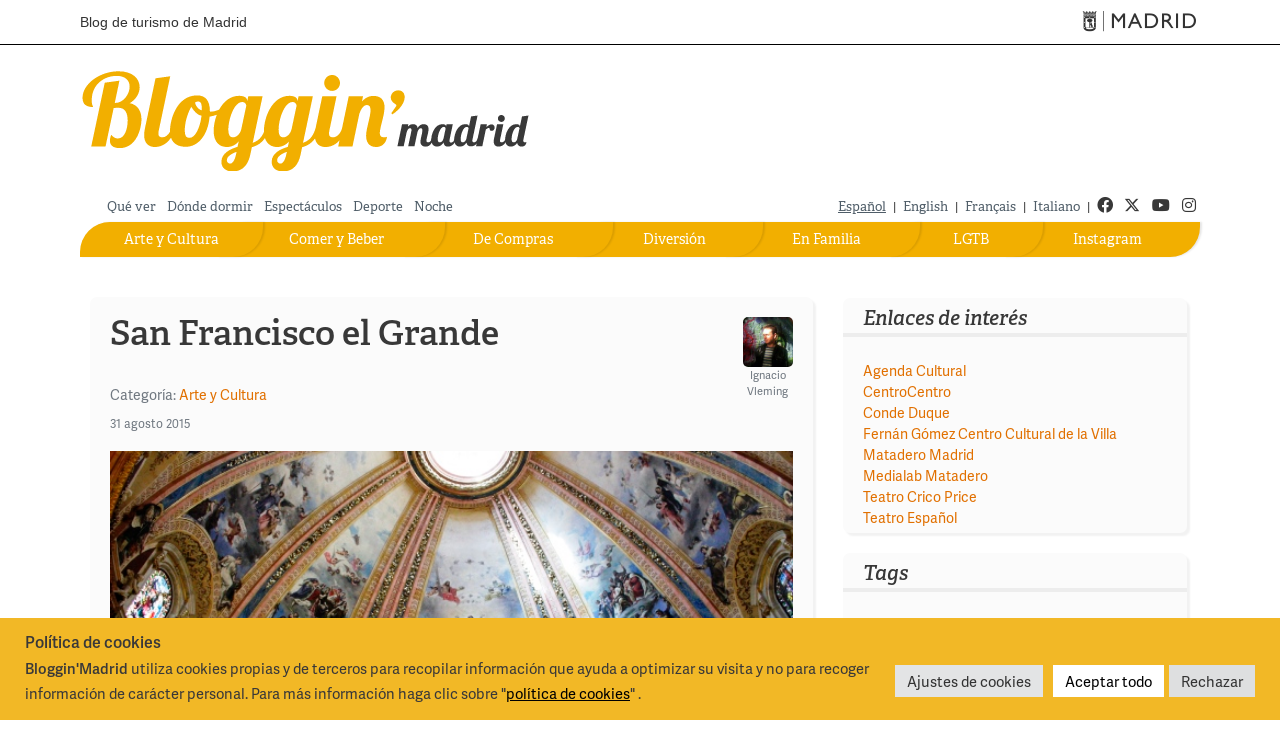

--- FILE ---
content_type: text/html; charset=UTF-8
request_url: https://blog.esmadrid.com/blog/es/2015/08/31/san-francisco-el-grande/
body_size: 16084
content:
<!DOCTYPE html>

<!--[if lt IE 7]>      <html class="no-js lt-ie9 lt-ie8 lt-ie7"> <![endif]-->
<!--[if IE 7]>         <html class="no-js lt-ie9 lt-ie8"> <![endif]-->
<!--[if IE 8]>         <html class="no-js lt-ie9"> <![endif]-->
<!--[if gt IE 8]><!--> <html lang="es" xmlns:og="http://opengraphprotocol.org/schema/" class="no-js"> <!--<![endif]-->
<head>
<script type="text/javascript" src="//use.typekit.net/zsk4mpq.js"></script>


<script type="text/javascript">try{Typekit.load();}catch(e){}</script>
 <!-- METAS -->   
   <meta charset="UTF-8" />
   <meta name="viewport" content="width=device-width, maximum-scale=1.0, minimum-scale=1.0" /> 
   <meta name= "author" content = "Madrid Destino" />
      <meta name = "robots" content = "all" />
   
   <meta name = "revisit" content = "1 day" />
   <meta name = "title"   content = "San Francisco el Grande - Bloggin&#039; Madrid - Blog de turismo de Madrid"/>  
   <meta name="copyright" content="Madrid Destino Cultura Turismo y Negocio S.A. Todos los derechos reservados"/>
     
   <!-- /METAS -->
   <title>
	San Francisco el Grande &raquo; Bloggin&#039; Madrid - Blog de turismo de Madrid         
   </title>
      
      <link rel="stylesheet" href="https://blog.esmadrid.com/blog/es/wp-content/themes/blogginmadrid3/bootstrap/css/bootstrap.min.css" type="text/css"  />

      <link rel="stylesheet" href="https://blog.esmadrid.com/blog/es/wp-content/themes/blogginmadrid3/css/main.css?v=1.6" type="text/css"  />
      <link rel="stylesheet" href="https://blog.esmadrid.com/blog/es/wp-content/themes/blogginmadrid3/css/fontawesome/css/all.min.css" type="text/css"  />          
      <link href="https://blog.esmadrid.com/blog/es/wp-content/themes/blogginmadrid3/lib/back-to-top/css/backtop.css" rel="stylesheet"/>
      <script src="https://ajax.googleapis.com/ajax/libs/jquery/3.1.0/jquery.min.js"></script>
      <script src="https://cdnjs.cloudflare.com/ajax/libs/popper.js/1.14.6/umd/popper.min.js" integrity="sha384-wHAiFfRlMFy6i5SRaxvfOCifBUQy1xHdJ/yoi7FRNXMRBu5WHdZYu1hA6ZOblgut" crossorigin="anonymous"></script>
      <script src="https://blog.esmadrid.com/blog/es/wp-content/themes/blogginmadrid3/bootstrap/js/bootstrap.min.js" type="text/javascript"></script>
      <script src="https://blog.esmadrid.com/blog/es/wp-content/themes/blogginmadrid3/lib/back-to-top/js/modernizr.js"></script>
      <script src="https://blog.esmadrid.com/blog/es/wp-content/themes/blogginmadrid3/lib/back-to-top/js/main.js"></script>
      <script src="https://blog.esmadrid.com/blog/es/wp-content/themes/blogginmadrid3/js/jquery.fitvids.js" type="text/javascript"></script>
      <script src="https://blog.esmadrid.com/blog/es/wp-content/themes/blogginmadrid3/js/funciones.js" type="text/javascript"></script>
        
      
      <script async='async' src='https://www.googletagservices.com/tag/js/gpt.js'></script>
      <script>
        var googletag = googletag || {};
        googletag.cmd = googletag.cmd || [];
      </script>
      
      <script>
        googletag.cmd.push(function() {
          googletag.defineSlot('/35370090/ROBA1', [300, 250], 'div-gpt-ad-1496324070222-0').addService(googletag.pubads());
          googletag.pubads().enableSingleRequest();
          googletag.enableServices();
        });
      </script>
      
      <!-- RSS & PINGBACKS -->
      <link rel="pingback" href="https://blog.esmadrid.com/blog/es/xmlrpc.php" />
      <link rel="alternate" type="application/rss+xml" title="Bloggin&#039; Madrid" href="https://blog.esmadrid.com/blog/es/feed/" />
      <!-- /RSS & PINGBACKS -->

   
   
 	
    
<!-- This site is optimized with the Yoast WordPress SEO plugin v1.2.8.7 - http://yoast.com/wordpress/seo/ -->
<meta name="description" content="San Francisco el Grande, frecuentemente olvidado en el itinerario turístico habitual, es sin lugar a dudas uno de los edificios religiosos más interesantes de la ciudad."/>
<link rel="canonical" href="https://blog.esmadrid.com/blog/es/2015/08/31/san-francisco-el-grande/" />
<meta name="twitter:card" content="summary">
<meta name="twitter:site" content="@Visita_Madrid">
<meta name="twitter:creator" content="@ivleming">
<meta name='twitter:image' content='https://blog.esmadrid.com/blog/es/wp-content/uploads/2015/08/cupula-300x300.jpg'>
<meta name="twitter:description" content="San Francisco el Grande, frecuentemente olvidado en el itinerario turístico habitual, es sin lugar a dudas uno de los edificios religiosos más interesantes de la ciudad.">
<meta property='og:locale' content='es_ES'/>
<meta property='og:title' content='San Francisco el Grande - Bloggin&#039; Madrid'/>
<meta property='og:description' content='San Francisco el Grande, frecuentemente olvidado en el itinerario turístico habitual, es sin lugar a dudas uno de los edificios religiosos más interesantes de la ciudad.'/>
<meta property='og:url' content='https://blog.esmadrid.com/blog/es/2015/08/31/san-francisco-el-grande/'/>
<meta property='og:site_name' content='Bloggin&#039; Madrid'/>
<meta property='og:type' content='article'/>
<meta property='og:image' content='https://blog.esmadrid.com/blog/es/wp-content/uploads/2015/08/cpula-623x356.jpg'/>
<meta property='og:image' content='https://blog.esmadrid.com/blog/es/wp-content/uploads/2015/08/san-franciso-el-grande-y-goya.jpg'/>
<meta property='og:image' content='https://blog.esmadrid.com/blog/es/wp-content/uploads/2015/08/cancela-623x356.jpg'/>
<meta property='og:image' content='https://blog.esmadrid.com/blog/es/wp-content/uploads/2015/08/coro-del-parral-623x356.jpg'/>
<meta property='og:image' content='https://blog.esmadrid.com/blog/es/wp-content/uploads/2015/08/cupula-300x300.jpg'/>
<!-- / Yoast WordPress SEO plugin. -->

<link rel='dns-prefetch' href='//s.w.org' />
<link rel="alternate" type="application/rss+xml" title="Bloggin&#039; Madrid &raquo; Comentario San Francisco el Grande del feed" href="https://blog.esmadrid.com/blog/es/2015/08/31/san-francisco-el-grande/feed/" />
		<script type="text/javascript">
			window._wpemojiSettings = {"baseUrl":"https:\/\/s.w.org\/images\/core\/emoji\/13.0.1\/72x72\/","ext":".png","svgUrl":"https:\/\/s.w.org\/images\/core\/emoji\/13.0.1\/svg\/","svgExt":".svg","source":{"concatemoji":"https:\/\/blog.esmadrid.com\/blog\/es\/wp-includes\/js\/wp-emoji-release.min.js?ver=5.6.1"}};
			!function(e,a,t){var n,r,o,i=a.createElement("canvas"),p=i.getContext&&i.getContext("2d");function s(e,t){var a=String.fromCharCode;p.clearRect(0,0,i.width,i.height),p.fillText(a.apply(this,e),0,0);e=i.toDataURL();return p.clearRect(0,0,i.width,i.height),p.fillText(a.apply(this,t),0,0),e===i.toDataURL()}function c(e){var t=a.createElement("script");t.src=e,t.defer=t.type="text/javascript",a.getElementsByTagName("head")[0].appendChild(t)}for(o=Array("flag","emoji"),t.supports={everything:!0,everythingExceptFlag:!0},r=0;r<o.length;r++)t.supports[o[r]]=function(e){if(!p||!p.fillText)return!1;switch(p.textBaseline="top",p.font="600 32px Arial",e){case"flag":return s([127987,65039,8205,9895,65039],[127987,65039,8203,9895,65039])?!1:!s([55356,56826,55356,56819],[55356,56826,8203,55356,56819])&&!s([55356,57332,56128,56423,56128,56418,56128,56421,56128,56430,56128,56423,56128,56447],[55356,57332,8203,56128,56423,8203,56128,56418,8203,56128,56421,8203,56128,56430,8203,56128,56423,8203,56128,56447]);case"emoji":return!s([55357,56424,8205,55356,57212],[55357,56424,8203,55356,57212])}return!1}(o[r]),t.supports.everything=t.supports.everything&&t.supports[o[r]],"flag"!==o[r]&&(t.supports.everythingExceptFlag=t.supports.everythingExceptFlag&&t.supports[o[r]]);t.supports.everythingExceptFlag=t.supports.everythingExceptFlag&&!t.supports.flag,t.DOMReady=!1,t.readyCallback=function(){t.DOMReady=!0},t.supports.everything||(n=function(){t.readyCallback()},a.addEventListener?(a.addEventListener("DOMContentLoaded",n,!1),e.addEventListener("load",n,!1)):(e.attachEvent("onload",n),a.attachEvent("onreadystatechange",function(){"complete"===a.readyState&&t.readyCallback()})),(n=t.source||{}).concatemoji?c(n.concatemoji):n.wpemoji&&n.twemoji&&(c(n.twemoji),c(n.wpemoji)))}(window,document,window._wpemojiSettings);
		</script>
		<style type="text/css">
img.wp-smiley,
img.emoji {
	display: inline !important;
	border: none !important;
	box-shadow: none !important;
	height: 1em !important;
	width: 1em !important;
	margin: 0 .07em !important;
	vertical-align: -0.1em !important;
	background: none !important;
	padding: 0 !important;
}
</style>
	<link rel='stylesheet' id='wp-block-library-css'  href='https://blog.esmadrid.com/blog/es/wp-includes/css/dist/block-library/style.min.css?ver=5.6.1' type='text/css' media='all' />
<link rel='stylesheet' id='ajax-load-more-css-css'  href='https://blog.esmadrid.com/blog/es/wp-content/plugins/ajax-load-more/core/css/ajax-load-more.css?ver=5.6.1' type='text/css' media='all' />
<link rel='stylesheet' id='cookie-law-info-css'  href='https://blog.esmadrid.com/blog/es/wp-content/plugins/cookie-law-info/public/css/cookie-law-info-public.css?ver=2.1.3' type='text/css' media='all' />
<link rel='stylesheet' id='cookie-law-info-gdpr-css'  href='https://blog.esmadrid.com/blog/es/wp-content/plugins/cookie-law-info/public/css/cookie-law-info-gdpr.css?ver=2.1.3' type='text/css' media='all' />
<link rel='stylesheet' id='wp-timeline-archive-css'  href='https://blog.esmadrid.com/blog/es/wp-content/plugins/wp-timeline-archive/wp-timeline-archive.css?ver=1.0.1' type='text/css' media='all' />

<!--[if IE]>
<style type="text/css" media="screen">
#posts .post, .sidebar-box, #bloggers, #buscador #searchsubmit, .publimegabanner embed
{
behavior: url(https://blog.esmadrid.com/blog/es/wp-content/themes/blogginmadrid3/PIE.htc);
}
</style>
 
<![endif]-->
<script type='text/javascript' src='https://blog.esmadrid.com/blog/es/wp-includes/js/jquery/jquery.min.js?ver=3.5.1' id='jquery-core-js'></script>
<script type='text/javascript' src='https://blog.esmadrid.com/blog/es/wp-includes/js/jquery/jquery-migrate.min.js?ver=3.3.2' id='jquery-migrate-js'></script>
<script type='text/javascript' id='cookie-law-info-js-extra'>
/* <![CDATA[ */
var Cli_Data = {"nn_cookie_ids":[],"cookielist":[],"non_necessary_cookies":[],"ccpaEnabled":"","ccpaRegionBased":"","ccpaBarEnabled":"","strictlyEnabled":["necessary","obligatoire"],"ccpaType":"gdpr","js_blocking":"1","custom_integration":"","triggerDomRefresh":"","secure_cookies":""};
var cli_cookiebar_settings = {"animate_speed_hide":"500","animate_speed_show":"500","background":"#f2b826","border":"#b1a6a6c2","border_on":"","button_1_button_colour":"#eaca3a","button_1_button_hover":"#bba22e","button_1_link_colour":"#fff","button_1_as_button":"1","button_1_new_win":"","button_2_button_colour":"#333","button_2_button_hover":"#292929","button_2_link_colour":"#444","button_2_as_button":"","button_2_hidebar":"","button_3_button_colour":"#dedfe0","button_3_button_hover":"#b2b2b3","button_3_link_colour":"#333333","button_3_as_button":"1","button_3_new_win":"","button_4_button_colour":"#e3e4e5","button_4_button_hover":"#b6b6b7","button_4_link_colour":"#333333","button_4_as_button":"1","button_7_button_colour":"#ffffff","button_7_button_hover":"#cccccc","button_7_link_colour":"#000000","button_7_as_button":"1","button_7_new_win":"","font_family":"inherit","header_fix":"","notify_animate_hide":"1","notify_animate_show":"","notify_div_id":"#cookie-law-info-bar","notify_position_horizontal":"right","notify_position_vertical":"bottom","scroll_close":"","scroll_close_reload":"","accept_close_reload":"","reject_close_reload":"","showagain_tab":"","showagain_background":"#fff","showagain_border":"#000","showagain_div_id":"#cookie-law-info-again","showagain_x_position":"100px","text":"#393839","show_once_yn":"","show_once":"10000","logging_on":"","as_popup":"","popup_overlay":"1","bar_heading_text":"<strong>Pol\u00edtica de cookies<\/strong>","cookie_bar_as":"banner","popup_showagain_position":"bottom-right","widget_position":"left"};
var log_object = {"ajax_url":"https:\/\/blog.esmadrid.com\/blog\/es\/wp-admin\/admin-ajax.php"};
/* ]]> */
</script>
<script type='text/javascript' src='https://blog.esmadrid.com/blog/es/wp-content/plugins/cookie-law-info/public/js/cookie-law-info-public.js?ver=2.1.3' id='cookie-law-info-js'></script>
<link rel="https://api.w.org/" href="https://blog.esmadrid.com/blog/es/wp-json/" /><link rel="alternate" type="application/json" href="https://blog.esmadrid.com/blog/es/wp-json/wp/v2/posts/4497" /><link rel="EditURI" type="application/rsd+xml" title="RSD" href="https://blog.esmadrid.com/blog/es/xmlrpc.php?rsd" />
<link rel="wlwmanifest" type="application/wlwmanifest+xml" href="https://blog.esmadrid.com/blog/es/wp-includes/wlwmanifest.xml" /> 
<meta name="generator" content="WordPress 5.6.1" />
<link rel='shortlink' href='https://blog.esmadrid.com/blog/es/?p=4497' />
<link rel="alternate" type="application/json+oembed" href="https://blog.esmadrid.com/blog/es/wp-json/oembed/1.0/embed?url=https%3A%2F%2Fblog.esmadrid.com%2Fblog%2Fes%2F2015%2F08%2F31%2Fsan-francisco-el-grande%2F" />
<link rel="alternate" type="text/xml+oembed" href="https://blog.esmadrid.com/blog/es/wp-json/oembed/1.0/embed?url=https%3A%2F%2Fblog.esmadrid.com%2Fblog%2Fes%2F2015%2F08%2F31%2Fsan-francisco-el-grande%2F&#038;format=xml" />
<script type="text/plain" data-cli-class="cli-blocker-script"  data-cli-script-type="analytics" data-cli-block="true"  data-cli-element-position="head" async='async' src='https://www.googletagservices.com/tag/js/gpt.js'></script>
<script type="text/plain" data-cli-class="cli-blocker-script"  data-cli-script-type="analytics" data-cli-block="true"  data-cli-element-position="head">
//<![CDATA[
    
      var _gaq = _gaq || [];
      _gaq.push(['_setAccount', 'UA-158097-1']);
      _gaq.push(['_trackPageview']);
      (function () {
        var ga = document.createElement('script');
        ga.type = 'text/javascript';
        ga.async = true;
        ga.src = ('https:' == document.location.protocol ? 'https://ssl' : 'http://www') + '.google-analytics.com/ga.js';
        var s = document.getElementsByTagName('script')[0];
        s.parentNode.insertBefore(ga, s);
      })();
      //]]>
    
</script>        
        
          
	     <link rel="apple-touch-icon" href="https://blog.esmadrid.com/blog/es/wp-content/themes/blogginmadrid3/bloggin.png" />
		   <link rel="shortcut icon" href="https://blog.esmadrid.com/blog/es/wp-content/themes/blogginmadrid3/favicon.ico" />
      <script src="//connect.facebook.net/en_US/all.js"></script>
</head>

<body  class="post-template-default single single-post postid-4497 single-format-standard">
     

<header>
<div class="container-full">
        <div id="skip-link">
          <a href="#irContenido" accesskey="1" class="element-invisible element-focusable">
            Pasar al contenido principal</a>
        </div>

</div>
<div id="cabecera-ayto">
  <div class="container">
    <div class="cabecera_madrid nopadding">
      <a href="/" class="titulositio d-none d-md-block" accesskey="0" title="Ir al inicio">
       Blog de turismo de Madrid
      </a>
      <a href="https://www.esmadrid.com" target="_blank" title="Ir al portal de Turismo" class="logomadrid">
        <span class="icon-madrid-ayto menu-admin-icon" aria-hidden="true" alt="Turismo de Madrid"></span>
         <span class="rrss_hidden">Turismo de Madrid</span>
      </a>
    </div>
  </div>
</div>

<div class="container">

    <!-- Banner superior de publicidad-->
    <div class="row" >
        <div class="col-xs-12" >
       

      </div>
    </div>  
      

<!--//cabecera ayto-->
<!--Cabecera con el logotipo-->
<div class="cabecera-bloggin">
  <div class="row" >
      <div class="col-md-10 col-xs-12 alingleft logobloggin" >
        <a class="log_blog" href="https://blog.esmadrid.com/blog/es" title="Blog de turismo de Madrid">
          <picture>
          <source 
          srcset="https://blog.esmadrid.com/blog/es/wp-content/themes/blogginmadrid3/img/logo_bloggin_madrid_white.svg" 
          media="(prefers-color-scheme: dark)">
          <img src="https://blog.esmadrid.com/blog/es/wp-content/themes/blogginmadrid3/img/logo_bloggin_madrid.svg" alt="Bloggin Madrid">
          </picture>
          
        </a>
    </div>        
    <div class="col-md-2 col-xs-12 alingright logomadrid" >
        
    </div>
  </div>
 </div> 
  <!--Menu superior pequeno-->
  <div class="row" id="nav">
     
        <div class="col-md-7 col-xs-12 alingleft menu-superior" >  
        <ul id="menu-menu-superior" class="menu"><li id="menu-item-350" class="menu-item menu-item-type-taxonomy menu-item-object-post_tag menu-item-350"><a href="https://blog.esmadrid.com/blog/es/etiqueta/que-ver/">Qué ver</a></li>
<li id="menu-item-499" class="menu-item menu-item-type-taxonomy menu-item-object-post_tag menu-item-499"><a href="https://blog.esmadrid.com/blog/es/etiqueta/donde-dormir/">Dónde dormir</a></li>
<li id="menu-item-500" class="menu-item menu-item-type-taxonomy menu-item-object-post_tag menu-item-500"><a href="https://blog.esmadrid.com/blog/es/etiqueta/espectaculos/">Espectáculos</a></li>
<li id="menu-item-2589" class="menu-item menu-item-type-taxonomy menu-item-object-category menu-item-2589"><a href="https://blog.esmadrid.com/blog/es/seccion/deportes/">Deporte</a></li>
<li id="menu-item-501" class="menu-item menu-item-type-taxonomy menu-item-object-post_tag menu-item-501"><a href="https://blog.esmadrid.com/blog/es/etiqueta/noche/">Noche</a></li>
</ul>        </div>
      <div class="col-md-5 col-xs-12 alingright idiomas-redes">
        <nav role="navigation">
        <ul class="idiomas">
          <li><a class="idioma selected" href="http://blog.esmadrid.com/blog/es" >Español</a> |</li>
          <li><a class="idioma" href="http://blog.esmadrid.com/blog/en">English</a> |</li>
          <li><a class="idioma" href="http://blog.esmadrid.com/blog/fr">Français</a> |</li>
          <li><a class="idioma" href="http://blog.esmadrid.com/blog/it">Italiano</a> |</li>
        </ul>
        </nav>
        <nav role="navigation">
        <ul class="redessociales social">
        <li><a href="http://www.facebook.com/visitamadridoficial" class="first" target="_blank" title="ir a facebook"><i class="fab fa-facebook" aria-hidden="true"></i><span class="rrss_hidden">Facebook</span></a></li>
        <li><a href="https://x.com/Visita_Madrid" target="_blank" title="ir a twitter">
		  		<i class="fa-brands fa-x-twitter" aria-hidden="true"></i><span class="rrss_hidden">Twitter</span>
          </a></li>
        <li><a href="http://www.youtube.com/@VisitaMadrid" target="_blank" title="ir a youtube"><i class="fab fa-youtube" aria-hidden="true"></i>
          <span class="rrss_hidden">Youtube</span>
        </a></li>
        <li><a href="https://www.instagram.com/visita_madrid/" target="_blank" title="instagram"><i class="fab fa-instagram" aria-hidden="true"></i>
          <span class="rrss_hidden">Instagram</span>
        </a></li>
        </ul>     
        </nav>
      </div>    
  </div>
  

  <div id="sections" >
   <div class="col-lg-12 row-offcanvas menu_horizontal ">
<nav class="navbar navbar-expand-md" role="navigation">
  
  <button class="navbar-toggler navbar-toggler-right bg-faded btn-sm navegacion botonmenu collapsed" type="button" data-toggle="collapse" data-target="#navbarSupportedContent" aria-controls="navbarSupportedContent" aria-expanded="false" aria-label="Cambiar navegación">
        <div class="icon-menu">
          <span class="icon-bar top-bar"></span>
          <span class="icon-bar middle-bar"></span>
          <span class="icon-bar bottom-bar"></span>
          <span class="sr-only">Toggle navigation</span>
        </div>
        <span class="label-menu"> Menú</span>
  </button>

  <div class="collapse navbar-collapse navbar-bloggin" id="navbarSupportedContent">
   <ul id="mymenu" class="nav navbar-nav menu-principal"><li id="menu-item-5506" class="menu-item menu-item-type-custom menu-item-object-custom menu-item-5506"><a target="_blank" rel="noopener" href="https://www.instagram.com/visita_madrid/">Instagram</a></li>
<li id="menu-item-46" class="lgtb menu-item menu-item-type-taxonomy menu-item-object-category menu-item-46"><a href="https://blog.esmadrid.com/blog/es/seccion/lgtb/">LGTB</a></li>
<li id="menu-item-45" class="en-familia menu-item menu-item-type-taxonomy menu-item-object-category menu-item-45"><a href="https://blog.esmadrid.com/blog/es/seccion/en-familia/">En Familia</a></li>
<li id="menu-item-44" class="diviertete menu-item menu-item-type-taxonomy menu-item-object-category menu-item-44"><a href="https://blog.esmadrid.com/blog/es/seccion/diversion/">Diversión</a></li>
<li id="menu-item-43" class="de-compras menu-item menu-item-type-taxonomy menu-item-object-category menu-item-43"><a href="https://blog.esmadrid.com/blog/es/seccion/de-compras/">De Compras</a></li>
<li id="menu-item-42" class="comer-beber menu-item menu-item-type-taxonomy menu-item-object-category menu-item-42"><a href="https://blog.esmadrid.com/blog/es/seccion/comer-y-beber/">Comer y Beber</a></li>
<li id="menu-item-41" class="arte-cultura menu-item menu-item-type-taxonomy menu-item-object-category current-post-ancestor current-menu-parent current-post-parent menu-item-41"><a href="https://blog.esmadrid.com/blog/es/seccion/arte-y-cultura/">Arte y Cultura</a></li>
</ul>    
  </div>
</nav>
</div>



<script>$("#toggle").on("click", function() {$(".row-offcanvas").toggleClass("active");$(".sidebar-offcanvas").toggleClass("active");});</script>    
  </div>
</div>
</header>  <div id="wrapper" class="index_page">
    <div id="container">
<div class="row" >
	
		 <!-- COLUMNA CENTRO -->
    	<div class="col-md-8 col-xs-12 contenidopagina row-offcanvas" id="post" >
  		  		  		<div class="post post_completo" id="post-4497">
    			 <!--Inicio cabecera-post-->
        <div class="cabecera-post">
          <div class="titulo-categoria" id="irContenido">
            <article>
            <h1 class="hdestacado" >San Francisco el Grande</h1>
            <div class="categoria-post">
            <span class="category">Categoría: <a href="https://blog.esmadrid.com/blog/es/seccion/arte-y-cultura/" rel="category tag">Arte y Cultura</a></span>
             <span class="date">
            <span class="month">31 agosto 2015</span>
            </span>
          </div>
        </div>
                      <div class="blogger">
              <a href="https://blog.esmadrid.com/blog/es/author/nacho/" title="Por   Ignacio Vleming">
              <img src="https://blog.esmadrid.com/blog/es/wp-content/uploads/userphoto/7.thumbnail.jpg" alt="Ignacio Vleming" title="Ignacio Vleming" />
              Ignacio Vleming</a>
             </div>
        
      </div>
      <!--Fin cabecera-post-->
		  <!-- CONTENIDO DEL POST -->		
               <div class="descripcion"><div id="attachment_4498" style="width: 633px" class="wp-caption aligncenter"><img aria-describedby="caption-attachment-4498" loading="lazy" class="size-full wp-image-4498" title="Cúpula 623x356" src="https://blog.esmadrid.com/blog/es/wp-content/uploads/2015/08/cpula-623x356.jpg" alt="" width="623" height="356" srcset="https://blog.esmadrid.com/blog/es/wp-content/uploads/2015/08/cpula-623x356.jpg 623w, https://blog.esmadrid.com/blog/es/wp-content/uploads/2015/08/cpula-623x356-300x171.jpg 300w" sizes="(max-width: 623px) 100vw, 623px" /><p id="caption-attachment-4498" class="wp-caption-text">Cúpula de San Francisco el Grande, de 33 metros de diámetro.</p></div>
<p>Pocos edificios de Madrid me parecen tan imponentes como la <a href="http://www.esmadrid.com/informacion-turistica/san-francisco-el-grande" target="_blank">Real Basílica de San Francisco el Grande</a>, en el <a href="http://www.esmadrid.com/barrios-de-madrid/latina" target="_blank"><strong>Barrio de la Latina</strong></a>. Su cúpula, una de las mayores del mundo, da carácter al <em>sky-line</em> de la ciudad.</p>
<p><span id="more-4497"></span></p>
<p>Desde <a href="http://www.esmadrid.com/barrios-de-madrid/madrid-rio" target="_blank">Madrid Río</a>, desde la <a href="http://www.esmadrid.com/barrios-de-madrid/casa-campo" target="_blank">Casa de Campo</a> o desde los <a href="http://www.esmadrid.com/informacion-turistica/jardines-del-templo-de-debod" target="_blank">Jardines del Templo de Debod</a>, San Francisco el Grande aparece anclada en lo alto de la cornisa en la que se sitúa el viejo Madrid, como si fuera un globo que está a punto de echarse a volar. Muchos turistas la confunden con la Almudena y si bien no existió el proyecto de transformar este templo en catedral, sí rondó la idea de convertirlo en Salón de Cortes. Su historia está marcada por ser uno de los monumentos más icónicos de Madrid, objeto de varios proyectos fallidos para engrandecer la ciudad, como la espectacular pasarela propuesta 1810 que uniría la basílica con el Palacio Real. Sin embargo ha servido de caballerizas, durante el reinado de José Bonaparte, y de cuartel de infantería, después de la desamortización de Mendizábal. Y durante algunos años, de 1869 a 1874, una de sus capillas tuvo la función de <strong>Panteón Nacional</strong>, al que trajeron los restos de Calderón de la Barca, Garcilaso de la Vega o Francisco de Quevedo, entro otros ilustres prohombres que hoy ya no descansan aquí. De todas las funciones que ha tenido este edificio, tal vez la más notable sea la que tuvo durante la Guerra Civil, cuando el gobierno de la República decidió incautar las obras de arte existentes en Madrid y reunirlas todas bajo la gran cúpula de San Francisco el Grande, para protegerlas de posibles atentados.</p>
<div id="attachment_4501" style="width: 633px" class="wp-caption aligncenter"><img aria-describedby="caption-attachment-4501" loading="lazy" class="size-full wp-image-4501" title="San Franciso el Grande y Goya" src="https://blog.esmadrid.com/blog/es/wp-content/uploads/2015/08/san-franciso-el-grande-y-goya.jpg" alt="" width="623" height="356" srcset="https://blog.esmadrid.com/blog/es/wp-content/uploads/2015/08/san-franciso-el-grande-y-goya.jpg 623w, https://blog.esmadrid.com/blog/es/wp-content/uploads/2015/08/san-franciso-el-grande-y-goya-300x171.jpg 300w" sizes="(max-width: 623px) 100vw, 623px" /><p id="caption-attachment-4501" class="wp-caption-text">Fachada. «San Bernardino de Siena predicando ante Alfonso V de Aragón»,Goya.</p></div>
<p>Volvamos al principio. Según cuenta la leyenda, el propio San Francisco de Asís, en su peregrinaje a Santiago de Compostela, fundó en el año 1217 un convento-ermita en este mismo lugar. La construcción de un nuevo templo no llegaría hasta 1761, cuando el fraile Francisco Cabezas y José de Hermosilla comenzaron a levantar el edificio. Sería Antonio Plo quien cerrase la cúpula en 1770 y en 1776 Francisco Sabatini, autor de la Puerta de Alcalá, diseñaría la fachada principal que, como el telón de un teatro, oculta el interior de la basílica. Al entrar me asombra un espacio circular amplísimo, <strong>cubierto por una sola cúpula de 33 metros de diámetro</strong>, la tercera más grande de la cristiandad después del Panteón de Roma (43,4 m) – edificio con el que tiene una clara relación compositiva –, San Pedro del Vaticano (42,5 m) y Santa María de las Flores en Florencia (42 m) y superior a las de Santa Sofía en Estambul (31,8 m), la catedral de San Pablo de Londres (30,8 m) y los Inválidos en París (24 m).</p>
<p>Mientras su arquitectura es muy característica del Madrid dieciochesco, a medio camino entre el barroco y el clasicismo, la decoración de la mayor parte de sus capillas, casi todas terminadas en el siglo XIX, me hacen pensar en un <strong>museo de arte “fin de siglo”</strong>. Me fascina el dramatismo algo afectado de  las pinturas de Carlos Luis de Ribera y Fieve, Castro Plasencia o Alejandro Ferrant, todos ellos autores muy conocidos en la época, y las contundentes esculturas de Mariano Benlliure y Ricardo Bellever, autor del popular monumento al <a href="http://www.esmadrid.com/informacion-turistica/el-angel-caido" target="_blank">Ángel Caído</a>. El azar, muy caprichoso, ha hecho que en la capilla de la Pasión se presenten, una frente a otra, las pinturas de Antonio Muñoz Degraín y de José Moreno Carbonero, maestros respectivamente de Pablo Picasso y Salvador Dalí, los dos grandes rivales del arte español del siglo XX. Pero ninguna de éstas fue la pieza más cara de la decoración de la basílica. Por 150.000 pesetas de entonces, tres veces más de lo que habían costado las siete puertas de nogal que dan acceso al templo, Juan González realizó en hierro dulce unas cancelas historiadas con los emblemas de Alfonso XII y de la orden franciscana custodiados por unos fantásticos dragones.</p>
<div id="attachment_4500" style="width: 633px" class="wp-caption aligncenter"><img aria-describedby="caption-attachment-4500" loading="lazy" class="size-full wp-image-4500" title="Cancela 623x356" src="https://blog.esmadrid.com/blog/es/wp-content/uploads/2015/08/cancela-623x356.jpg" alt="" width="623" height="356" srcset="https://blog.esmadrid.com/blog/es/wp-content/uploads/2015/08/cancela-623x356.jpg 623w, https://blog.esmadrid.com/blog/es/wp-content/uploads/2015/08/cancela-623x356-300x171.jpg 300w" sizes="(max-width: 623px) 100vw, 623px" /><p id="caption-attachment-4500" class="wp-caption-text">Cancela de hierro dulce.</p></div>
<p>Ahora bien, la mayor parte de los turistas que se acercan hasta San Francisco el Grande no vienen a contemplar la obra de ninguno de estos artistas, hoy prácticamente olvidados. Vienen a ver las pinturas de <strong>Alonso Cano</strong> y <strong>Zurbarán</strong>, en la sacristía, y <strong>un cuadro de Goya</strong> que se encuentra en la capilla que está a la izquierda de la entrada. Su título es “San Bernardino de Siena predicando ante Alfonso V de Aragón”. Por lo visto, para ganarse el favor de Carlos III, el pintor sustituyó a Renato I de Nápoles por su rival, Alfonso el Magnánimo, de quien descendía el rey español. También suele decirse que el personaje vestido de amarillo es un autorretrato del artista.</p>
<p>Antes de abandonar la basílica, que puede visitarse de martes a domingo de 10:30 a 12:30 y de 16:00 a 18:00 horas, me dirijo al altar mayor para ver parte de la exquisita sillería del siglo XVI realizada por Bartolomé Fernández para el Monasterio del Parral (Segovia). San Francisco el Grande, frecuentemente olvidado en el itinerario turístico habitual, es sin lugar a dudas uno de los edificios religiosos más interesantes que conozco. No sólo por la belleza de su arquitectura, también por haber sido el espejo en el que Madrid se veía como una gran ciudad, merece la pena visitar la basílica que fue panteón, hospital, cuartel de infantería y caballerizas y, también, escenario de tantos proyectos fallidos.</p>
<div id="attachment_4499" style="width: 633px" class="wp-caption aligncenter"><img aria-describedby="caption-attachment-4499" loading="lazy" class="size-full wp-image-4499" title="Coro del Parral 623x356" src="https://blog.esmadrid.com/blog/es/wp-content/uploads/2015/08/coro-del-parral-623x356.jpg" alt="" width="623" height="356" srcset="https://blog.esmadrid.com/blog/es/wp-content/uploads/2015/08/coro-del-parral-623x356.jpg 623w, https://blog.esmadrid.com/blog/es/wp-content/uploads/2015/08/coro-del-parral-623x356-300x171.jpg 300w" sizes="(max-width: 623px) 100vw, 623px" /><p id="caption-attachment-4499" class="wp-caption-text">Sillería procedente del Monasterio del Parral.</p></div>
</div>

           <!-- FIN CONTENIDO DEL POST -->
      </article>
                <span class="tags">
                     Tags:  <a href="https://blog.esmadrid.com/blog/es/etiqueta/arquitectura/" rel="tag">arquitectura</a>, <a href="https://blog.esmadrid.com/blog/es/etiqueta/arte/" rel="tag">arte</a>, <a href="https://blog.esmadrid.com/blog/es/etiqueta/la-latina/" rel="tag">La Latina</a>, <a href="https://blog.esmadrid.com/blog/es/etiqueta/que-ver/" rel="tag">qué ver</a>                   </span><div>&nbsp;</div>


        <div class="socialbtn">
          <!--Facebook-->               
           <iframe src="//www.facebook.com/plugins/like.php?href=https://blog.esmadrid.com/blog/es/2015/08/31/san-francisco-el-grande/&amp;locale=es_ES&amp;send=false&amp;layout=button_count&amp;width=120&amp;show_faces=false&amp;action=like&amp;colorscheme=light&amp;font=arial&amp;height=21&amp;appId=252812548117472" scrolling="no" frameborder="0" style="border:none; overflow:hidden; width:120px; height:21px;" allowTransparency="true"></iframe> 

          <!--Twitter asynchronous-->
          <a href="https://twitter.com/share" class="twitter-share-button" data-url="https://blog.esmadrid.com/blog/es/2015/08/31/san-francisco-el-grande/" data-via="Visita_Madrid" data-lang="es">Twitter</a>                
          <script>!function(d,s,id){var js,fjs=d.getElementsByTagName(s)[0];if(!d.getElementById(id)){js=d.createElement(s);js.id=id;js.async=true;js.src="//platform.twitter.com/widgets.js";fjs.parentNode.insertBefore(js,fjs);}}(document,"script","twitter-wjs");</script> 
          
          <a href="whatsapp://send?text=https://blog.esmadrid.com/blog/es/2015/08/31/san-francisco-el-grande/" target="_blank" class="whatsapp iconshare share-mobile" title="Compartir por Whatsapp"> 
             <span class="fab fa-whatsapp" ></span> &nbsp;
             <span class="textocompartir">Compartir</span>
          </a>

           <a href="https://web.whatsapp.com/send?text=https://blog.esmadrid.com/blog/es/2015/08/31/san-francisco-el-grande/" target="_blank" class="whatsapp iconshare share-escritorio" title="Compartir por Whatsapp"> 
             <span class="fab fa-whatsapp" ></span> &nbsp;
             <span class="textocompartir">Compartir</span>
          </a>

         
    
      </div>
					
				
            </div>
                    			<span class="separador"></span>
        </div>
        <!-- FIN COLUMNA CENTRO -->

      <!-- COLUMNA Decha -->
      <div id="sidebar" class="col-md-4 col-xs-12 d-none d-md-block contenidopagina sidebar-offcanvas"> 
        <div class="sidebar-item" >
          <div class="make-me-sticky"  id="info">
  			       			       			     <div class="sidebar-box widget_links" id="linkcat-10"><h2>Enlaces de interés</h2><hr/><br/>
	<ul class='xoxo blogroll'>
<li><a href="http://www.esmadrid.com/agenda-madrid" target="_blank">Agenda Cultural</a></li>
<li><a href="http://www.centrocentro.org/centro/home" target="_blank">CentroCentro</a></li>
<li><a href="http://www.condeduquemadrid.es/" target="_blank">Conde Duque</a></li>
<li><a href="https://www.teatrofernangomez.es/" target="_blank">Fernán Gómez Centro Cultural de la Villa</a></li>
<li><a href="http://www.mataderomadrid.org/" target="_blank">Matadero Madrid</a></li>
<li><a href="https://www.medialab-matadero.es/" target="_blank">Medialab Matadero</a></li>
<li><a href="https://www.teatrocircoprice.es/" target="_blank">Teatro Crico Price</a></li>
<li><a href="https://www.teatroespanol.es/" target="_blank">Teatro Español</a></li>

	</ul>
</div>
<div class="sidebar-box widget_tag_cloud" id="tag_cloud-3"><h2>Tags</h2><hr/><br/><div class="tagcloud"><a href="https://blog.esmadrid.com/blog/es/etiqueta/aire-libre/" class="tag-cloud-link tag-link-18 tag-link-position-1" style="font-size: 13.016666666667pt;" aria-label="aire libre (42 elementos)">aire libre</a>
<a href="https://blog.esmadrid.com/blog/es/etiqueta/arquitectura/" class="tag-cloud-link tag-link-27 tag-link-position-2" style="font-size: 11.033333333333pt;" aria-label="arquitectura (28 elementos)">arquitectura</a>
<a href="https://blog.esmadrid.com/blog/es/etiqueta/arte/" class="tag-cloud-link tag-link-37 tag-link-position-3" style="font-size: 20.133333333333pt;" aria-label="arte (173 elementos)">arte</a>
<a href="https://blog.esmadrid.com/blog/es/etiqueta/barrio-de-las-letras/" class="tag-cloud-link tag-link-100 tag-link-position-4" style="font-size: 10.1pt;" aria-label="Barrio de las Letras (23 elementos)">Barrio de las Letras</a>
<a href="https://blog.esmadrid.com/blog/es/etiqueta/barrio-de-salamanca/" class="tag-cloud-link tag-link-198 tag-link-position-5" style="font-size: 8.9333333333333pt;" aria-label="Barrio de Salamanca (18 elementos)">Barrio de Salamanca</a>
<a href="https://blog.esmadrid.com/blog/es/etiqueta/chueca/" class="tag-cloud-link tag-link-58 tag-link-position-6" style="font-size: 10.45pt;" aria-label="Chueca (25 elementos)">Chueca</a>
<a href="https://blog.esmadrid.com/blog/es/etiqueta/cocina-tradicional/" class="tag-cloud-link tag-link-111 tag-link-position-7" style="font-size: 8pt;" aria-label="cocina tradicional (15 elementos)">cocina tradicional</a>
<a href="https://blog.esmadrid.com/blog/es/etiqueta/conciertos/" class="tag-cloud-link tag-link-196 tag-link-position-8" style="font-size: 16.983333333333pt;" aria-label="conciertos (93 elementos)">conciertos</a>
<a href="https://blog.esmadrid.com/blog/es/etiqueta/conde-duque/" class="tag-cloud-link tag-link-26 tag-link-position-9" style="font-size: 8.9333333333333pt;" aria-label="Conde Duque (18 elementos)">Conde Duque</a>
<a href="https://blog.esmadrid.com/blog/es/etiqueta/dulces/" class="tag-cloud-link tag-link-119 tag-link-position-10" style="font-size: 9.4pt;" aria-label="dulces (20 elementos)">dulces</a>
<a href="https://blog.esmadrid.com/blog/es/etiqueta/espectaculos/" class="tag-cloud-link tag-link-12 tag-link-position-11" style="font-size: 19.9pt;" aria-label="espectáculos (166 elementos)">espectáculos</a>
<a href="https://blog.esmadrid.com/blog/es/etiqueta/exposiciones/" class="tag-cloud-link tag-link-25 tag-link-position-12" style="font-size: 18.5pt;" aria-label="exposiciones (126 elementos)">exposiciones</a>
<a href="https://blog.esmadrid.com/blog/es/etiqueta/festivales/" class="tag-cloud-link tag-link-191 tag-link-position-13" style="font-size: 9.8666666666667pt;" aria-label="festivales (22 elementos)">festivales</a>
<a href="https://blog.esmadrid.com/blog/es/etiqueta/fiestas/" class="tag-cloud-link tag-link-615 tag-link-position-14" style="font-size: 9.6333333333333pt;" aria-label="fiestas (21 elementos)">fiestas</a>
<a href="https://blog.esmadrid.com/blog/es/etiqueta/gastronomia/" class="tag-cloud-link tag-link-112 tag-link-position-15" style="font-size: 14.183333333333pt;" aria-label="gastronomía (53 elementos)">gastronomía</a>
<a href="https://blog.esmadrid.com/blog/es/etiqueta/gastronomia-madrilena/" class="tag-cloud-link tag-link-619 tag-link-position-16" style="font-size: 10.333333333333pt;" aria-label="gastronomía madrileña (24 elementos)">gastronomía madrileña</a>
<a href="https://blog.esmadrid.com/blog/es/etiqueta/gran-via/" class="tag-cloud-link tag-link-54 tag-link-position-17" style="font-size: 10.916666666667pt;" aria-label="Gran Vía (27 elementos)">Gran Vía</a>
<a href="https://blog.esmadrid.com/blog/es/etiqueta/hecho-en-madrid/" class="tag-cloud-link tag-link-948 tag-link-position-18" style="font-size: 11.033333333333pt;" aria-label="Hecho en Madrid (28 elementos)">Hecho en Madrid</a>
<a href="https://blog.esmadrid.com/blog/es/etiqueta/historia/" class="tag-cloud-link tag-link-36 tag-link-position-19" style="font-size: 17.8pt;" aria-label="historia (109 elementos)">historia</a>
<a href="https://blog.esmadrid.com/blog/es/etiqueta/hoteles/" class="tag-cloud-link tag-link-86 tag-link-position-20" style="font-size: 8pt;" aria-label="hoteles (15 elementos)">hoteles</a>
<a href="https://blog.esmadrid.com/blog/es/etiqueta/la-latina/" class="tag-cloud-link tag-link-85 tag-link-position-21" style="font-size: 9.4pt;" aria-label="La Latina (20 elementos)">La Latina</a>
<a href="https://blog.esmadrid.com/blog/es/etiqueta/madrid-verde/" class="tag-cloud-link tag-link-118 tag-link-position-22" style="font-size: 8.35pt;" aria-label="Madrid Verde (16 elementos)">Madrid Verde</a>
<a href="https://blog.esmadrid.com/blog/es/etiqueta/madrilenear/" class="tag-cloud-link tag-link-996 tag-link-position-23" style="font-size: 11.616666666667pt;" aria-label="Madrileñear (31 elementos)">Madrileñear</a>
<a href="https://blog.esmadrid.com/blog/es/etiqueta/malasana/" class="tag-cloud-link tag-link-44 tag-link-position-24" style="font-size: 10.1pt;" aria-label="Malasaña (23 elementos)">Malasaña</a>
<a href="https://blog.esmadrid.com/blog/es/etiqueta/moda/" class="tag-cloud-link tag-link-43 tag-link-position-25" style="font-size: 9.4pt;" aria-label="moda (20 elementos)">moda</a>
<a href="https://blog.esmadrid.com/blog/es/etiqueta/museo-del-prado/" class="tag-cloud-link tag-link-49 tag-link-position-26" style="font-size: 8.35pt;" aria-label="Museo del Prado (16 elementos)">Museo del Prado</a>
<a href="https://blog.esmadrid.com/blog/es/etiqueta/museos/" class="tag-cloud-link tag-link-156 tag-link-position-27" style="font-size: 14.066666666667pt;" aria-label="museos (51 elementos)">museos</a>
<a href="https://blog.esmadrid.com/blog/es/etiqueta/musica/" class="tag-cloud-link tag-link-165 tag-link-position-28" style="font-size: 10.916666666667pt;" aria-label="música (27 elementos)">música</a>
<a href="https://blog.esmadrid.com/blog/es/etiqueta/musica-en-directo/" class="tag-cloud-link tag-link-215 tag-link-position-29" style="font-size: 17.1pt;" aria-label="música en directo (95 elementos)">música en directo</a>
<a href="https://blog.esmadrid.com/blog/es/etiqueta/navidad/" class="tag-cloud-link tag-link-551 tag-link-position-30" style="font-size: 8.7pt;" aria-label="Navidad (17 elementos)">Navidad</a>
<a href="https://blog.esmadrid.com/blog/es/etiqueta/noche/" class="tag-cloud-link tag-link-13 tag-link-position-31" style="font-size: 14.65pt;" aria-label="noche (58 elementos)">noche</a>
<a href="https://blog.esmadrid.com/blog/es/etiqueta/parque-de-el-retiro/" class="tag-cloud-link tag-link-1033 tag-link-position-32" style="font-size: 8pt;" aria-label="Parque de El Retiro (15 elementos)">Parque de El Retiro</a>
<a href="https://blog.esmadrid.com/blog/es/etiqueta/paseo-del-arte/" class="tag-cloud-link tag-link-50 tag-link-position-33" style="font-size: 12.783333333333pt;" aria-label="Paseo del Arte (40 elementos)">Paseo del Arte</a>
<a href="https://blog.esmadrid.com/blog/es/etiqueta/pastelerias/" class="tag-cloud-link tag-link-121 tag-link-position-34" style="font-size: 8pt;" aria-label="pastelerías (15 elementos)">pastelerías</a>
<a href="https://blog.esmadrid.com/blog/es/etiqueta/pintura/" class="tag-cloud-link tag-link-51 tag-link-position-35" style="font-size: 9.6333333333333pt;" aria-label="pintura (21 elementos)">pintura</a>
<a href="https://blog.esmadrid.com/blog/es/etiqueta/que-hacer/" class="tag-cloud-link tag-link-63 tag-link-position-36" style="font-size: 13.833333333333pt;" aria-label="qué hacer (49 elementos)">qué hacer</a>
<a href="https://blog.esmadrid.com/blog/es/etiqueta/que-ver/" class="tag-cloud-link tag-link-9 tag-link-position-37" style="font-size: 22pt;" aria-label="qué ver (250 elementos)">qué ver</a>
<a href="https://blog.esmadrid.com/blog/es/etiqueta/restaurantes/" class="tag-cloud-link tag-link-32 tag-link-position-38" style="font-size: 18.033333333333pt;" aria-label="restaurantes (115 elementos)">restaurantes</a>
<a href="https://blog.esmadrid.com/blog/es/etiqueta/salir/" class="tag-cloud-link tag-link-34 tag-link-position-39" style="font-size: 20.133333333333pt;" aria-label="salir (174 elementos)">salir</a>
<a href="https://blog.esmadrid.com/blog/es/etiqueta/tapas/" class="tag-cloud-link tag-link-201 tag-link-position-40" style="font-size: 10.333333333333pt;" aria-label="tapas (24 elementos)">tapas</a>
<a href="https://blog.esmadrid.com/blog/es/etiqueta/teatro/" class="tag-cloud-link tag-link-77 tag-link-position-41" style="font-size: 18.733333333333pt;" aria-label="teatro (131 elementos)">teatro</a>
<a href="https://blog.esmadrid.com/blog/es/etiqueta/terrazas/" class="tag-cloud-link tag-link-16 tag-link-position-42" style="font-size: 11.733333333333pt;" aria-label="terrazas (32 elementos)">terrazas</a>
<a href="https://blog.esmadrid.com/blog/es/etiqueta/tiendas/" class="tag-cloud-link tag-link-42 tag-link-position-43" style="font-size: 13.483333333333pt;" aria-label="tiendas (46 elementos)">tiendas</a>
<a href="https://blog.esmadrid.com/blog/es/etiqueta/tradicion/" class="tag-cloud-link tag-link-24 tag-link-position-44" style="font-size: 16.516666666667pt;" aria-label="tradición (84 elementos)">tradición</a>
<a href="https://blog.esmadrid.com/blog/es/etiqueta/verano/" class="tag-cloud-link tag-link-586 tag-link-position-45" style="font-size: 13.133333333333pt;" aria-label="verano (43 elementos)">verano</a></div>
</div>          </div>
        </div>
		</div>
		<!-- FIN COLUMNA Decha -->
	</div>	
</div>	
<script>
  $(document).ready(function(){
    // Target your .container, .wrapper, .post, etc.
    $(".post p").fitVids();
  });
</script> 



          
	</div>	
</div>

<a href="#irContenido" class="cd-top">Arriba</a>
 <footer>
     
      <div id="footer-ayto">
        <div class="container">

          <div class="row">
             <div class="d-block d-md-none alingright footer-blogers">  
              <div class="bloggers">
              <div class="entry_author_image"><a href="https://blog.esmadrid.com/blog/es/author/nacho/"title="Ignacio Vleming"><img src="https://blog.esmadrid.com/blog/es/wp-content/uploads/userphoto/7.jpg" alt="Ignacio Vleming" width="112" height="112" class="photo" /></a></div><div class="entry_author_image"><a href="https://blog.esmadrid.com/blog/es/author/silvia/"title="Silvia Roba"><img src="https://blog.esmadrid.com/blog/es/wp-content/uploads/userphoto/6.jpg" alt="Silvia Roba" width="112" height="112" class="photo" /></a></div><div class="entry_author_image"><a href="https://blog.esmadrid.com/blog/es/author/carlos/"title="Carlos Menéndez"><img src="https://blog.esmadrid.com/blog/es/wp-content/uploads/userphoto/12.jpg" alt="Carlos Menéndez" width="112" height="112" class="photo" /></a></div><div class="entry_author_image"><a href="https://blog.esmadrid.com/blog/es/author/ana-sanchez/"title="Ana-Lidón Sánchez"><img src="https://blog.esmadrid.com/blog/es/wp-content/uploads/userphoto/58.jpg" alt="Ana-Lidón Sánchez" width="112" height="116" class="photo" /></a></div><div class="entry_author_image"><a href="https://blog.esmadrid.com/blog/es/author/manu-sevilla/"title="Manu Sevilla"><img src="https://blog.esmadrid.com/blog/es/wp-content/uploads/userphoto/62.jpg" alt="Manu Sevilla" width="112" height="112" class="photo" /></a></div><div class="entry_author_image"><a href="https://blog.esmadrid.com/blog/es/author/eugenio-hernandez/"title="Eugenio Hernández"><img src="https://blog.esmadrid.com/blog/es/wp-content/uploads/userphoto/59.jpg" alt="Eugenio Hernández" width="112" height="112" class="photo" /></a></div><div class="entry_author_image"><a href="https://blog.esmadrid.com/blog/es/author/manuel-santiago/"title="Manuel Santiago"><img src="https://blog.esmadrid.com/blog/es/wp-content/uploads/userphoto/61.jpg" alt="Manuel Santiago" width="112" height="112" class="photo" /></a></div><div class="entry_author_image"><a href="https://blog.esmadrid.com/blog/es/author/academia-madrilena-de-gastronomia/"title="Academia Madrileña de Gastronomía"><img src="https://blog.esmadrid.com/blog/es/wp-content/uploads/userphoto/64.jpg" alt="Academia Madrileña de Gastronomía" width="112" height="112" class="photo" /></a></div><div class="entry_author_image"><a href="https://blog.esmadrid.com/blog/es/author/gerardo-mediavilla/"title="Gerardo Mediavilla"><img src="https://blog.esmadrid.com/blog/es/wp-content/uploads/userphoto/60.jpg" alt="Gerardo Mediavilla" width="112" height="112" class="photo" /></a></div><div class="entry_author_image"><a href="https://blog.esmadrid.com/blog/es/author/fernando-pretus/"title="Fernando Pretus"><img src="https://blog.esmadrid.com/blog/es/wp-content/uploads/userphoto/51.jpg" alt="Fernando Pretus" width="112" height="112" class="photo" /></a></div><div class="entry_author_image"><a href="https://blog.esmadrid.com/blog/es/author/alicia-hernandez/"title="Alicia Hernández"><img src="https://blog.esmadrid.com/blog/es/wp-content/uploads/userphoto/40.jpg" alt="Alicia Hernández" width="112" height="112" class="photo" /></a></div><div class="entry_author_image"><a href="https://blog.esmadrid.com/blog/es/author/fernando-martin/"title="Fernando Martín"><img src="https://blog.esmadrid.com/blog/es/wp-content/uploads/userphoto/41.jpg" alt="Fernando Martín" width="112" height="112" class="photo" /></a></div><div class="entry_author_image"><a href="https://blog.esmadrid.com/blog/es/author/morena-morante/"title="Morena Morante"><img src="https://blog.esmadrid.com/blog/es/wp-content/uploads/userphoto/45.jpg" alt="Morena Morante" width="112" height="112" class="photo" /></a></div><div class="entry_author_image"><a href="https://blog.esmadrid.com/blog/es/author/liam-aldous/"title="Liam Aldous"><img src="https://blog.esmadrid.com/blog/es/wp-content/uploads/userphoto/47.jpg" alt="Liam Aldous" width="112" height="112" class="photo" /></a></div><div class="entry_author_image"><a href="https://blog.esmadrid.com/blog/es/author/kike-cortes/"title="Enrique Cortés"><img src="https://blog.esmadrid.com/blog/es/wp-content/uploads/userphoto/30.jpg" alt="Enrique Cortés" width="112" height="112" class="photo" /></a></div><div class="entry_author_image"><a href="https://blog.esmadrid.com/blog/es/author/ara/"title="Ara Malikian"><img src="https://blog.esmadrid.com/blog/es/wp-content/uploads/userphoto/20.png" alt="Ara Malikian" width="112" height="112" class="photo" /></a></div><div class="entry_author_image"><a href="https://blog.esmadrid.com/blog/es/author/alex-carrasco/"title="Alex Carrasco"><img src="https://blog.esmadrid.com/blog/es/wp-content/uploads/userphoto/26.jpg" alt="Alex Carrasco" width="112" height="112" class="photo" /></a></div><div class="entry_author_image"><a href="https://blog.esmadrid.com/blog/es/author/diego-cabrera/"title="Diego Cabrera"><img src="https://blog.esmadrid.com/blog/es/wp-content/uploads/userphoto/15.jpg" alt="Diego Cabrera" width="112" height="112" class="photo" /></a></div><div class="entry_author_image"><a href="https://blog.esmadrid.com/blog/es/author/antonio-de-felipe/"title="Antonio de Felipe"><img src="https://blog.esmadrid.com/blog/es/wp-content/uploads/userphoto/42.jpg" alt="Antonio de Felipe" width="112" height="112" class="photo" /></a></div><div class="entry_author_image"><a href="https://blog.esmadrid.com/blog/es/author/rafael-de-ramon/"title="Rafael de Ramón"><img src="https://blog.esmadrid.com/blog/es/wp-content/uploads/userphoto/44.jpg" alt="Rafael de Ramón" width="150" height="150" class="photo" /></a></div><div class="entry_author_image"><a href="https://blog.esmadrid.com/blog/es/author/juan-carlos-alonso/"title="Juan Carlos Alonso"><img src="https://blog.esmadrid.com/blog/es/wp-content/uploads/userphoto/17.jpg" alt="Juan Carlos Alonso" width="112" height="112" class="photo" /></a></div><div class="entry_author_image"><a href="https://blog.esmadrid.com/blog/es/author/paco-tomas/"title="Paco Tomás"><img src="https://blog.esmadrid.com/blog/es/wp-content/uploads/userphoto/22.jpg" alt="Paco Tomás" width="112" height="112" class="photo" /></a></div><div class="entry_author_image"><a href="https://blog.esmadrid.com/blog/es/author/mauricio-adalid/"title="Mauricio Adalid"><img src="https://blog.esmadrid.com/blog/es/wp-content/uploads/userphoto/28.jpg" alt="Mauricio Adalid" width="112" height="112" class="photo" /></a></div><div class="entry_author_image"><a href="https://blog.esmadrid.com/blog/es/author/guille-garcia-hoz/"title="Guille García-Hoz"><img src="https://blog.esmadrid.com/blog/es/wp-content/uploads/userphoto/32.jpg" alt="Guille García-Hoz" width="112" height="112" class="photo" /></a></div><div class="entry_author_image"><a href="https://blog.esmadrid.com/blog/es/author/ouka-leele/"title="Ouka Leele"><img src="https://blog.esmadrid.com/blog/es/wp-content/uploads/userphoto/33.jpg" alt="Ouka Leele" width="112" height="112" class="photo" /></a></div><div class="entry_author_image"><a href="https://blog.esmadrid.com/blog/es/author/pedro-serrano/"title="Pedro Serrano"><img src="https://blog.esmadrid.com/blog/es/wp-content/uploads/userphoto/36.jpg" alt="Pedro Serrano" width="112" height="112" class="photo" /></a></div><div class="entry_author_image"><a href="https://blog.esmadrid.com/blog/es/author/pedro-artola/"title="Pedro Artola"><img src="https://blog.esmadrid.com/blog/es/wp-content/uploads/userphoto/49.jpg" alt="Pedro Artola" width="112" height="112" class="photo" /></a></div><div class="entry_author_image"><a href="https://blog.esmadrid.com/blog/es/author/beatriz-herrero/"title="Beatriz Herrero"><img src="https://blog.esmadrid.com/blog/es/wp-content/uploads/userphoto/50.jpg" alt="Beatriz Herrero" width="112" height="112" class="photo" /></a></div><div class="entry_author_image"><a href="https://blog.esmadrid.com/blog/es/author/inigo-gutierrez/"title="Íñigo Gutiérrez"><img src="https://blog.esmadrid.com/blog/es/wp-content/uploads/userphoto/46.jpg" alt="Íñigo Gutiérrez" width="112" height="112" class="photo" /></a></div><div class="entry_author_image"><a href="https://blog.esmadrid.com/blog/es/author/micaela-de-la-maza/"title="Micaela de la Maza"><img src="https://blog.esmadrid.com/blog/es/wp-content/uploads/userphoto/54.jpg" alt="Micaela de la Maza" width="112" height="112" class="photo" /></a></div><div class="entry_author_image"><a href="https://blog.esmadrid.com/blog/es/author/roberto-garcia/"title="Roberto García"><img src="https://blog.esmadrid.com/blog/es/wp-content/uploads/userphoto/56.jpg" alt="Roberto García" width="112" height="112" class="photo" /></a></div><div class="entry_author_image"><a href="https://blog.esmadrid.com/blog/es/author/david-jimenez-zumalacarregui/"title="David Jiménez Zumalacárregui"><img src="https://blog.esmadrid.com/blog/es/wp-content/uploads/userphoto/57.jpg" alt="David Jiménez Zumalacárregui" width="112" height="112" class="photo" /></a></div>                
                 <div class="menu-bloggers-container"><ul id="menu-bloggers" class="menu"><li id="menu-item-2590" class="menu-item menu-item-type-post_type menu-item-object-page menu-item-2590"><a href="https://blog.esmadrid.com/blog/es/timeline/">Archivo histórico de Bloggin&#8217;Madrid</a></li>
</ul></div>  
               
              </div>
             <div class="footer-idiomas">            
       

                <nav role="navigation" aria-labelledby="Selección de idiomas">
                <ul class="idiomas">
                  <li><a class="idioma selected" href="http://blog.esmadrid.com/blog/es" >Español</a> </li>
                  <li><a class="idioma" href="http://blog.esmadrid.com/blog/en">English</a> </li>
                  <li><a class="idioma" href="http://blog.esmadrid.com/blog/fr">Français</a> </li>
                  <li><a class="idioma" href="http://blog.esmadrid.com/blog/it">Italiano</a> </li>
                </ul>
                </nav>
                <nav role="navigation" aria-labelledby="Redes sociales">
                <ul class="redessociales social">
                <li><a href="http://www.facebook.com/visitamadridoficial" class="first" target="_blank" title="ir a facebook"><i class="fab fa-facebook"></i></a></li>
                <li><a href="https://twitter.com/Visita_Madrid" target="_blank" title="ir a twitter">
                    <span class="fab fa-x-twitter"></span>
                  </a></li>
                <li><a href="http://www.youtube.com/user/esMADRIDtelevision" target="_blank" title="ir a youtube"><span class="fab fa-youtube"></span></a></li>
                <li><a href="https://www.instagram.com/visita_madrid/" target="_blank" title="instagram"><span class="fab fa-instagram"></span></a></li>
                </ul>     
                </nav>
            </div>    
        </div>
            <div class="footer_madrid nopadding">
              <div class="datosfooter">
                <div class="ayto">
                  <a href="http://www.madrid-destino.com/es/" title="Ir a Madrid Destino" target="_blank">Madrid Destino Cultura Turismo y Negocio, S.A.</a>
                  Algunos derechos reservados
                  2026</div>
                <nav aria-label="Pie">
                  <ul class="nav navbar-nav footer">

                    <div class="menu-footer-container"><ul id="menu-footer" class="menu"><li id="menu-item-69" class="menu-item menu-item-type-custom menu-item-object-custom menu-item-69"><a href="http://www.esmadrid.com/condiciones-generales-de-uso/">Condiciones generales de uso</a></li>
<li id="menu-item-70" class="menu-item menu-item-type-custom menu-item-object-custom menu-item-70"><a href="http://www.esmadrid.com/politica-de-privacidad/">Política de privacidad y cookies</a></li>
</ul></div>	

                  </ul>
                </nav>
              </div>
            </div>
          </div>
        </div>
      </div>
    </footer>


 <!--googleoff: all--><div id="cookie-law-info-bar" data-nosnippet="true"><h5 class="cli_messagebar_head"><strong>Política de cookies</strong></h5><span><div class="cli-bar-container cli-style-v2"><div class="cli-bar-message"><p style="margin:0;line-height:175%"><strong>Bloggin'Madrid</strong> utiliza cookies propias y de terceros para recopilar información que ayuda a optimizar su visita y no para recoger información de carácter personal. Para más información haga clic sobre "<a href="https://www.esmadrid.com/politica-de-cookies" target="_blank" style="color:#000!important;text-decoration: underline">política de cookies</a>" .</p></div><div class="cli-bar-btn_container"><a role='button' class="medium cli-plugin-button cli-plugin-main-button cli_settings_button" style="margin:0px 5px 0px 0px">Ajustes de cookies</a><a id="wt-cli-accept-all-btn" role='button' data-cli_action="accept_all" class="wt-cli-element medium cli-plugin-button wt-cli-accept-all-btn cookie_action_close_header cli_action_button">Aceptar todo</a> <a role='button' id="cookie_action_close_header_reject" class="medium cli-plugin-button cli-plugin-main-button cookie_action_close_header_reject cli_action_button wt-cli-reject-btn" data-cli_action="reject">Rechazar</a></div></div></span></div><div id="cookie-law-info-again" data-nosnippet="true"><span id="cookie_hdr_showagain">Ajustes de cookies</span></div><div class="cli-modal" data-nosnippet="true" id="cliSettingsPopup" tabindex="-1" role="dialog" aria-labelledby="cliSettingsPopup" aria-hidden="true">
  <div class="cli-modal-dialog" role="document">
	<div class="cli-modal-content cli-bar-popup">
		  <button type="button" class="cli-modal-close" id="cliModalClose">
			<svg class="" viewBox="0 0 24 24"><path d="M19 6.41l-1.41-1.41-5.59 5.59-5.59-5.59-1.41 1.41 5.59 5.59-5.59 5.59 1.41 1.41 5.59-5.59 5.59 5.59 1.41-1.41-5.59-5.59z"></path><path d="M0 0h24v24h-24z" fill="none"></path></svg>
			<span class="wt-cli-sr-only">Close</span>
		  </button>
		  <div class="cli-modal-body">
			<div class="cli-container-fluid cli-tab-container">
	<div class="cli-row">
		<div class="cli-col-12 cli-align-items-stretch cli-px-0">
			<div class="cli-privacy-overview">
				<h4>Ajustes de cookies</h4>				<div class="cli-privacy-content">
					<div class="cli-privacy-content-text">Las cookies son pequeños elementos de una web que se almacena en el ordenador, móvil o tablet del usuario mientras está navegando. Nuestras cookies no guardan datos de carácter personal y se utilizan para mejorar y optimizar su visita.</div>
				</div>
				<a class="cli-privacy-readmore" aria-label="Show more" role="button" data-readmore-text="Show more" data-readless-text="Show less"></a>			</div>
		</div>
		<div class="cli-col-12 cli-align-items-stretch cli-px-0 cli-tab-section-container">
												<div class="cli-tab-section">
						<div class="cli-tab-header">
							<a role="button" tabindex="0" class="cli-nav-link cli-settings-mobile" data-target="necessary" data-toggle="cli-toggle-tab">
								Necesarias							</a>
															<div class="wt-cli-necessary-checkbox">
									<input type="checkbox" class="cli-user-preference-checkbox"  id="wt-cli-checkbox-necessary" data-id="checkbox-necessary" checked="checked"  />
									<label class="form-check-label" for="wt-cli-checkbox-necessary">Necesarias</label>
								</div>
								<span class="cli-necessary-caption">Always Enabled</span>
													</div>
						<div class="cli-tab-content">
							<div class="cli-tab-pane cli-fade" data-id="necessary">
								<div class="wt-cli-cookie-description">
									Cookies necesarias para el funcionamiento correcto de la web. No se recogen datos del usuario.
								</div>
							</div>
						</div>
					</div>
																	<div class="cli-tab-section">
						<div class="cli-tab-header">
							<a role="button" tabindex="0" class="cli-nav-link cli-settings-mobile" data-target="analytics" data-toggle="cli-toggle-tab">
								Analítica							</a>
															<div class="cli-switch">
									<input type="checkbox" id="wt-cli-checkbox-analytics" class="cli-user-preference-checkbox"  data-id="checkbox-analytics" checked='checked' />
									<label for="wt-cli-checkbox-analytics" class="cli-slider" data-cli-enable="Enabled" data-cli-disable="Disabled"><span class="wt-cli-sr-only">Analítica</span></label>
								</div>
													</div>
						<div class="cli-tab-content">
							<div class="cli-tab-pane cli-fade" data-id="analytics">
								<div class="wt-cli-cookie-description">
									Cookies de análisis y seguimiento (Google Analytics, Google Tag Manager)
								</div>
							</div>
						</div>
					</div>
										</div>
	</div>
</div>
		  </div>
		  <div class="cli-modal-footer">
			<div class="wt-cli-element cli-container-fluid cli-tab-container">
				<div class="cli-row">
					<div class="cli-col-12 cli-align-items-stretch cli-px-0">
						<div class="cli-tab-footer wt-cli-privacy-overview-actions">
						
															<a id="wt-cli-privacy-save-btn" role="button" tabindex="0" data-cli-action="accept" class="wt-cli-privacy-btn cli_setting_save_button wt-cli-privacy-accept-btn cli-btn">Guardar ajustes</a>
													</div>
						
						<div class="wt-cli-ckyes-footer-section">
							<div class="wt-cli-ckyes-brand-logo">Powered by <a href="https://www.cookieyes.com/"><img src="https://blog.esmadrid.com/blog/es/wp-content/plugins/cookie-law-info/public/images/logo-cookieyes.svg" alt="CookieYes Logo"></a></div>
						</div>
					

					</div>
				</div>
			</div>
		</div>
	</div>
  </div>
</div>
<div class="cli-modal-backdrop cli-fade cli-settings-overlay"></div>
<div class="cli-modal-backdrop cli-fade cli-popupbar-overlay"></div>
<!--googleon: all--><link rel='stylesheet' id='cookie-law-info-table-css'  href='https://blog.esmadrid.com/blog/es/wp-content/plugins/cookie-law-info/public/css/cookie-law-info-table.css?ver=2.1.3' type='text/css' media='all' />
<script type='text/javascript' id='ajax-load-more-js-extra'>
/* <![CDATA[ */
var alm_localize = {"ajaxurl":"https:\/\/blog.esmadrid.com\/blog\/es\/wp-admin\/admin-ajax.php","alm_nonce":"dd67ae499e","pluginurl":"https:\/\/blog.esmadrid.com\/blog\/es\/wp-content\/plugins\/ajax-load-more"};
/* ]]> */
</script>
<script type='text/javascript' src='https://blog.esmadrid.com/blog/es/wp-content/plugins/ajax-load-more/core/js/ajax-load-more.min.js?ver=1.1' id='ajax-load-more-js'></script>
<script type='text/javascript' src='https://blog.esmadrid.com/blog/es/wp-includes/js/comment-reply.min.js?ver=5.6.1' id='comment-reply-js'></script>
<script type='text/javascript' src='https://blog.esmadrid.com/blog/es/wp-includes/js/wp-embed.min.js?ver=5.6.1' id='wp-embed-js'></script>
<script type='text/javascript' src='https://www.google.com/recaptcha/api.js?ver=5.6.1' id='google-recaptcha-js'></script>

 <script type="text/javascript">
window.___gcfg = {
        lang: 'es-ES'
  };

</script>

<script>
jQuery(document).ready(function() {
 
 var contentHeight = jQuery(window).height();
 var footerHeight = jQuery('footer').height();
 var footerTop = jQuery('footer').position().top + footerHeight;
 if (footerTop < contentHeight) {
     jQuery('footer').css('margin-top',  (contentHeight - footerTop) + 'px');
     
   }
 });
</script>


</body>
</html>




--- FILE ---
content_type: text/css
request_url: https://blog.esmadrid.com/blog/es/wp-content/plugins/wp-timeline-archive/wp-timeline-archive.css?ver=1.0.1
body_size: 691
content:
/* WP Timeline Archive CSS */
#wp-timeline-archive{font-size-adjust:none;font-style:normal;font-variant:normal;font-weight:normal;line-height:1.5;list-style-image:none;list-style-position:outside;list-style-type:none;margin:0;padding:0;text-align:left;text-indent:0;width:97%;float:right;padding-bottom:5%;font-family:"adelle", "Helvetica", Arial, Verdana, sans-serif;margin-top:2%;}
#wp-timeline-archive:after{clear:both;content:' ';display:block;font-size:0;line-height:0;visibility:hidden;width:0;height:0; }
#wp-timeline-archive *{color: #333333;text-align: center;margin:0;padding:0;border:0;outline:0;font-size:100%;background:transparent;outline:0;text-decoration:none;text-shadow:none}
#wp-timeline-archive .box{display:block;float:left;font-size:0.9em;list-style-type:none;margin:0 2px 2px 0;overflow:hidden;position:relative;text-align:left; }
#wp-timeline-archive .box:before, #wp-timeline-archive .box:before{content:'';content:none}
#wp-timeline-archive .box a{display:block;background-color:#fff;border:1px solid #eee;height:75px;overflow:hidden;width:75px;-o-transition:.5s;
  -ms-transition:.5s;
  -moz-transition:.5s;
  -webkit-transition:.5s;
  
  transition:.5s;}
#wp-timeline-archive .box.year a{background-color:#263B51;color:#FFF;font-size:2.5em;font-weight:bold;line-height:2.8em;text-align:center;border-top-left-radius:22px;	-moz-border-radius-topleft:22px;-webkit-border-top-left-radius:22px;border-top-left-radius:22px;}
#wp-timeline-archive .box.day a{background-color:#f2f2f2;color:#666;font-size:2.5em;font-weight:bold;line-height:2.3em;text-align:center}
#wp-timeline-archive .box.day a:hover{background-color:#394957;color:#fff;}
#wp-timeline-archive .box.day a span{display:block;font-size:0.4em;font-weight:normal;line-height:0;margin-top:-12px;text-align:center; color:#666;}
#wp-timeline-archive .box.day a:hover span{color:#fff;}
#wp-timeline-archive .box.post a{position:relative;}
#wp-timeline-archive .box.post a span{position:absolute;top:0; width:98%;/*background:rgba(246, 164, 62, 1); height:73px; width:71px;padding:1px; color:#fff;*/}
#wp-timeline-archive .box.post a img{opacity:0.1;-o-transition:.5s; -ms-transition:.5s; -moz-transition:.5s; -webkit-transition:.5s;  transition:.5s;max-height:73px;width:73px;}
#wp-timeline-archive .box.post a:hover span{color:#333;opacity:0;}
#wp-timeline-archive .box.post a:hover img{opacity:0.90; }